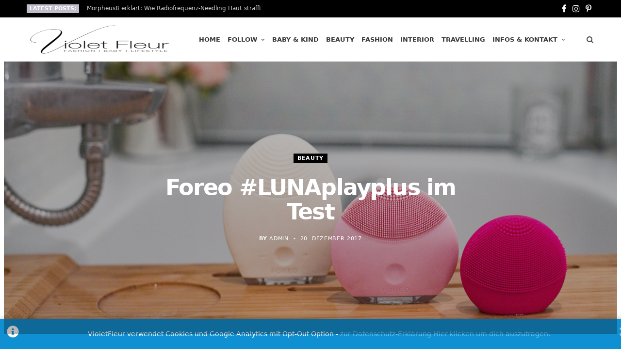

--- FILE ---
content_type: text/html; charset=UTF-8
request_url: https://www.violetfleur.com/beauty/foreo-lunaplayplus-im-test/
body_size: 16423
content:
<!DOCTYPE html>
<html lang="de">
<head>
<meta charset="UTF-8" />
<meta http-equiv="x-ua-compatible" content="ie=edge" />
<meta name="viewport" content="width=device-width, initial-scale=1" />
<link rel="pingback" href="https://www.violetfleur.com/xmlrpc.php" />
<link rel="profile" href="http://gmpg.org/xfn/11" />
<script type="text/javascript">
/* Google Analytics Opt-Out by WP-Buddy | https://wp-buddy.com/products/plugins/google-analytics-opt-out */
var gaoop_property = 'UA-35227408-1';
var gaoop_disable_strs = ['ga-disable-' + gaoop_property];
for (var index = 0; index < disableStrs.length; index++) {
if (document.cookie.indexOf(disableStrs[index] + '=true') > -1) {
window[disableStrs[index]] = true; // for Monster Insights
}
}
function gaoop_analytics_optout() {
for (var index = 0; index < disableStrs.length; index++) {
document.cookie = disableStrs[index] + '=true; expires=Thu, 31 Dec 2099 23:59:59 UTC; SameSite=Strict; path=/';
window[disableStrs[index]] = true; // for Monster Insights
}
alert('Vielen Dank. Wir haben ein Cookie gesetzt damit Google Analytics bei Deinem nächsten Besuch keine Daten mehr sammeln kann.');		}
</script>
<meta name='robots' content='index, follow, max-image-preview:large, max-snippet:-1, max-video-preview:-1' />
<style>img:is([sizes="auto" i], [sizes^="auto," i]) { contain-intrinsic-size: 3000px 1500px }</style>
<!-- Google Tag Manager by PYS -->
<script data-cfasync="false" data-pagespeed-no-defer>
window.dataLayerPYS = window.dataLayerPYS || [];
</script>
<!-- End Google Tag Manager by PYS -->
<!-- This site is optimized with the Yoast SEO plugin v24.3 - https://yoast.com/wordpress/plugins/seo/ -->
<title>Foreo #LUNAplayplus im Test &#8226;</title>
<meta name="description" content="Du wolltest immer schon wissen, ob an dem Hype um die Foreo Gesichtsbürsten was dran ist? Können die für ihr Geld auch was? Ich habe die Antwort für dich." />
<link rel="canonical" href="https://www.violetfleur.com/beauty/foreo-lunaplayplus-im-test/" />
<meta property="og:locale" content="de_DE" />
<meta property="og:type" content="article" />
<meta property="og:title" content="Foreo #LUNAplayplus im Test &#8226;" />
<meta property="og:description" content="Du wolltest immer schon wissen, ob an dem Hype um die Foreo Gesichtsbürsten was dran ist? Können die für ihr Geld auch was? Ich habe die Antwort für dich." />
<meta property="og:url" content="https://www.violetfleur.com/beauty/foreo-lunaplayplus-im-test/" />
<meta property="article:publisher" content="http://www.facebook.com/violetfleurblog" />
<meta property="article:author" content="https://www.facebook.com/Violetfleurblog" />
<meta property="article:published_time" content="2017-12-20T11:59:36+00:00" />
<meta property="article:modified_time" content="2018-02-23T09:46:46+00:00" />
<meta property="og:image" content="https://www.violetfleur.com/wp-content/uploads/1600-Nadja-Nemetz-NadjaNemetz-Violetfleur-Violet-Fleur-Blog-Wien-WienerBlog-Beauty-Fashion-Lifestyle-Modeblog-Beautyblog-Fotografin-Bloggerin-2-von-4-2.jpg" />
<meta property="og:image:width" content="1600" />
<meta property="og:image:height" content="1067" />
<meta property="og:image:type" content="image/jpeg" />
<meta name="author" content="admin" />
<meta name="twitter:label1" content="Verfasst von" />
<meta name="twitter:data1" content="admin" />
<meta name="twitter:label2" content="Geschätzte Lesezeit" />
<meta name="twitter:data2" content="2 Minuten" />
<script type="application/ld+json" class="yoast-schema-graph">{"@context":"https://schema.org","@graph":[{"@type":"WebPage","@id":"https://www.violetfleur.com/beauty/foreo-lunaplayplus-im-test/","url":"https://www.violetfleur.com/beauty/foreo-lunaplayplus-im-test/","name":"Foreo #LUNAplayplus im Test &#8226;","isPartOf":{"@id":"https://www.violetfleur.com/#website"},"primaryImageOfPage":{"@id":"https://www.violetfleur.com/beauty/foreo-lunaplayplus-im-test/#primaryimage"},"image":{"@id":"https://www.violetfleur.com/beauty/foreo-lunaplayplus-im-test/#primaryimage"},"thumbnailUrl":"https://www.violetfleur.com/wp-content/uploads/1600-Nadja-Nemetz-NadjaNemetz-Violetfleur-Violet-Fleur-Blog-Wien-WienerBlog-Beauty-Fashion-Lifestyle-Modeblog-Beautyblog-Fotografin-Bloggerin-2-von-4-2.jpg","datePublished":"2017-12-20T11:59:36+00:00","dateModified":"2018-02-23T09:46:46+00:00","author":{"@id":"https://www.violetfleur.com/#/schema/person/ba7b01c9a9fb855dcc7ebf3f54c961e5"},"description":"Du wolltest immer schon wissen, ob an dem Hype um die Foreo Gesichtsbürsten was dran ist? Können die für ihr Geld auch was? Ich habe die Antwort für dich.","breadcrumb":{"@id":"https://www.violetfleur.com/beauty/foreo-lunaplayplus-im-test/#breadcrumb"},"inLanguage":"de","potentialAction":[{"@type":"ReadAction","target":["https://www.violetfleur.com/beauty/foreo-lunaplayplus-im-test/"]}]},{"@type":"ImageObject","inLanguage":"de","@id":"https://www.violetfleur.com/beauty/foreo-lunaplayplus-im-test/#primaryimage","url":"https://www.violetfleur.com/wp-content/uploads/1600-Nadja-Nemetz-NadjaNemetz-Violetfleur-Violet-Fleur-Blog-Wien-WienerBlog-Beauty-Fashion-Lifestyle-Modeblog-Beautyblog-Fotografin-Bloggerin-2-von-4-2.jpg","contentUrl":"https://www.violetfleur.com/wp-content/uploads/1600-Nadja-Nemetz-NadjaNemetz-Violetfleur-Violet-Fleur-Blog-Wien-WienerBlog-Beauty-Fashion-Lifestyle-Modeblog-Beautyblog-Fotografin-Bloggerin-2-von-4-2.jpg","width":1600,"height":1067,"caption":"1600-Nadja-Nemetz-NadjaNemetz-Violetfleur-Violet-Fleur-Blog-Wien-WienerBlog-Beauty-Fashion-Lifestyle-Modeblog-Beautyblog-Fotografin-Bloggerin-foreo-luna-mini-lunamini-gesichtsbürste-1"},{"@type":"BreadcrumbList","@id":"https://www.violetfleur.com/beauty/foreo-lunaplayplus-im-test/#breadcrumb","itemListElement":[{"@type":"ListItem","position":1,"name":"Home","item":"https://www.violetfleur.com/"},{"@type":"ListItem","position":2,"name":"Foreo #LUNAplayplus im Test"}]},{"@type":"WebSite","@id":"https://www.violetfleur.com/#website","url":"https://www.violetfleur.com/","name":"","description":"VioletFleur - Ein Baby, Fashion &amp; Beauty Blog aus Wien","potentialAction":[{"@type":"SearchAction","target":{"@type":"EntryPoint","urlTemplate":"https://www.violetfleur.com/?s={search_term_string}"},"query-input":{"@type":"PropertyValueSpecification","valueRequired":true,"valueName":"search_term_string"}}],"inLanguage":"de"},{"@type":"Person","@id":"https://www.violetfleur.com/#/schema/person/ba7b01c9a9fb855dcc7ebf3f54c961e5","name":"admin","image":{"@type":"ImageObject","inLanguage":"de","@id":"https://www.violetfleur.com/#/schema/person/image/","url":"https://secure.gravatar.com/avatar/afeba15c184c815cd505859c496774e2?s=96&d=blank&r=g","contentUrl":"https://secure.gravatar.com/avatar/afeba15c184c815cd505859c496774e2?s=96&d=blank&r=g","caption":"admin"},"sameAs":["http://www.violetfleur.com","https://www.facebook.com/Violetfleurblog","https://instagram.com/violetfleur_com/","https://www.pinterest.com/violetfleur/","https://x.com/https://twitter.com/violetfleurblog","https://www.youtube.com/user/VIOLETFLEURCOM"],"url":"https://www.violetfleur.com/author/admin/"}]}</script>
<!-- / Yoast SEO plugin. -->
<link rel="alternate" type="application/rss+xml" title=" &raquo; Feed" href="https://www.violetfleur.com/feed/" />
<!-- This site uses the Google Analytics by ExactMetrics plugin v8.3.1 - Using Analytics tracking - https://www.exactmetrics.com/ -->
<script src="//www.googletagmanager.com/gtag/js?id=G-TF6VTYDW85"  data-cfasync="false" data-wpfc-render="false" type="text/javascript" async></script>
<script data-cfasync="false" data-wpfc-render="false" type="text/javascript">
var em_version = '8.3.1';
var em_track_user = true;
var em_no_track_reason = '';
var ExactMetricsDefaultLocations = {"page_location":"https:\/\/www.violetfleur.com\/beauty\/foreo-lunaplayplus-im-test\/"};
if ( typeof ExactMetricsPrivacyGuardFilter === 'function' ) {
var ExactMetricsLocations = (typeof ExactMetricsExcludeQuery === 'object') ? ExactMetricsPrivacyGuardFilter( ExactMetricsExcludeQuery ) : ExactMetricsPrivacyGuardFilter( ExactMetricsDefaultLocations );
} else {
var ExactMetricsLocations = (typeof ExactMetricsExcludeQuery === 'object') ? ExactMetricsExcludeQuery : ExactMetricsDefaultLocations;
}
var disableStrs = [
'ga-disable-G-TF6VTYDW85',
];
/* Function to detect opted out users */
function __gtagTrackerIsOptedOut() {
for (var index = 0; index < disableStrs.length; index++) {
if (document.cookie.indexOf(disableStrs[index] + '=true') > -1) {
return true;
}
}
return false;
}
/* Disable tracking if the opt-out cookie exists. */
if (__gtagTrackerIsOptedOut()) {
for (var index = 0; index < disableStrs.length; index++) {
window[disableStrs[index]] = true;
}
}
/* Opt-out function */
function __gtagTrackerOptout() {
for (var index = 0; index < disableStrs.length; index++) {
document.cookie = disableStrs[index] + '=true; expires=Thu, 31 Dec 2099 23:59:59 UTC; path=/';
window[disableStrs[index]] = true;
}
}
if ('undefined' === typeof gaOptout) {
function gaOptout() {
__gtagTrackerOptout();
}
}
window.dataLayerPYS = window.dataLayerPYS || [];
window.ExactMetricsDualTracker = {
helpers: {},
trackers: {},
};
if (em_track_user) {
function __gtagDataLayer() {
dataLayer.push(arguments);
}
function __gtagTracker(type, name, parameters) {
if (!parameters) {
parameters = {};
}
if (parameters.send_to) {
__gtagDataLayer.apply(null, arguments);
return;
}
if (type === 'event') {
parameters.send_to = exactmetrics_frontend.v4_id;
var hookName = name;
if (typeof parameters['event_category'] !== 'undefined') {
hookName = parameters['event_category'] + ':' + name;
}
if (typeof ExactMetricsDualTracker.trackers[hookName] !== 'undefined') {
ExactMetricsDualTracker.trackers[hookName](parameters);
} else {
__gtagDataLayer('event', name, parameters);
}
} else {
__gtagDataLayer.apply(null, arguments);
}
}
__gtagTracker('js', new Date());
__gtagTracker('set', {
'developer_id.dNDMyYj': true,
});
if ( ExactMetricsLocations.page_location ) {
__gtagTracker('set', ExactMetricsLocations);
}
__gtagTracker('config', 'G-TF6VTYDW85', {"forceSSL":"true","anonymize_ip":"true"} );
window.gtag = __gtagTracker;										(function () {
/* https://developers.google.com/analytics/devguides/collection/analyticsjs/ */
/* ga and __gaTracker compatibility shim. */
var noopfn = function () {
return null;
};
var newtracker = function () {
return new Tracker();
};
var Tracker = function () {
return null;
};
var p = Tracker.prototype;
p.get = noopfn;
p.set = noopfn;
p.send = function () {
var args = Array.prototype.slice.call(arguments);
args.unshift('send');
__gaTracker.apply(null, args);
};
var __gaTracker = function () {
var len = arguments.length;
if (len === 0) {
return;
}
var f = arguments[len - 1];
if (typeof f !== 'object' || f === null || typeof f.hitCallback !== 'function') {
if ('send' === arguments[0]) {
var hitConverted, hitObject = false, action;
if ('event' === arguments[1]) {
if ('undefined' !== typeof arguments[3]) {
hitObject = {
'eventAction': arguments[3],
'eventCategory': arguments[2],
'eventLabel': arguments[4],
'value': arguments[5] ? arguments[5] : 1,
}
}
}
if ('pageview' === arguments[1]) {
if ('undefined' !== typeof arguments[2]) {
hitObject = {
'eventAction': 'page_view',
'page_path': arguments[2],
}
}
}
if (typeof arguments[2] === 'object') {
hitObject = arguments[2];
}
if (typeof arguments[5] === 'object') {
Object.assign(hitObject, arguments[5]);
}
if ('undefined' !== typeof arguments[1].hitType) {
hitObject = arguments[1];
if ('pageview' === hitObject.hitType) {
hitObject.eventAction = 'page_view';
}
}
if (hitObject) {
action = 'timing' === arguments[1].hitType ? 'timing_complete' : hitObject.eventAction;
hitConverted = mapArgs(hitObject);
__gtagTracker('event', action, hitConverted);
}
}
return;
}
function mapArgs(args) {
var arg, hit = {};
var gaMap = {
'eventCategory': 'event_category',
'eventAction': 'event_action',
'eventLabel': 'event_label',
'eventValue': 'event_value',
'nonInteraction': 'non_interaction',
'timingCategory': 'event_category',
'timingVar': 'name',
'timingValue': 'value',
'timingLabel': 'event_label',
'page': 'page_path',
'location': 'page_location',
'title': 'page_title',
'referrer' : 'page_referrer',
};
for (arg in args) {
if (!(!args.hasOwnProperty(arg) || !gaMap.hasOwnProperty(arg))) {
hit[gaMap[arg]] = args[arg];
} else {
hit[arg] = args[arg];
}
}
return hit;
}
try {
f.hitCallback();
} catch (ex) {
}
};
__gaTracker.create = newtracker;
__gaTracker.getByName = newtracker;
__gaTracker.getAll = function () {
return [];
};
__gaTracker.remove = noopfn;
__gaTracker.loaded = true;
window['__gaTracker'] = __gaTracker;
})();
} else {
console.log("");
(function () {
function __gtagTracker() {
return null;
}
window['__gtagTracker'] = __gtagTracker;
window['gtag'] = __gtagTracker;
})();
}
</script>
<!-- / Google Analytics by ExactMetrics -->
<!-- <link rel='stylesheet' id='wp-block-library-css' href='https://www.violetfleur.com/wp-includes/css/dist/block-library/style.min.css?ver=6.7.1' type='text/css' media='all' /> -->
<!-- <link rel='stylesheet' id='swiper-css-css' href='https://www.violetfleur.com/wp-content/plugins/instagram-widget-by-wpzoom/dist/styles/library/swiper.css?ver=7.4.1' type='text/css' media='all' /> -->
<!-- <link rel='stylesheet' id='dashicons-css' href='https://www.violetfleur.com/wp-includes/css/dashicons.min.css?ver=6.7.1' type='text/css' media='all' /> -->
<!-- <link rel='stylesheet' id='magnific-popup-css' href='https://www.violetfleur.com/wp-content/plugins/instagram-widget-by-wpzoom/dist/styles/library/magnific-popup.css?ver=2.2.2' type='text/css' media='all' /> -->
<!-- <link rel='stylesheet' id='wpz-insta_block-frontend-style-css' href='https://www.violetfleur.com/wp-content/plugins/instagram-widget-by-wpzoom/dist/styles/frontend/index.css?ver=a4e21646521a58bf18c9781ae1cc430e' type='text/css' media='all' /> -->
<link rel="stylesheet" type="text/css" href="//www.violetfleur.com/wp-content/cache/wpfc-minified/13emrd8y/e4yvc.css" media="all"/>
<style id='classic-theme-styles-inline-css' type='text/css'>
/*! This file is auto-generated */
.wp-block-button__link{color:#fff;background-color:#32373c;border-radius:9999px;box-shadow:none;text-decoration:none;padding:calc(.667em + 2px) calc(1.333em + 2px);font-size:1.125em}.wp-block-file__button{background:#32373c;color:#fff;text-decoration:none}
</style>
<style id='global-styles-inline-css' type='text/css'>
:root{--wp--preset--aspect-ratio--square: 1;--wp--preset--aspect-ratio--4-3: 4/3;--wp--preset--aspect-ratio--3-4: 3/4;--wp--preset--aspect-ratio--3-2: 3/2;--wp--preset--aspect-ratio--2-3: 2/3;--wp--preset--aspect-ratio--16-9: 16/9;--wp--preset--aspect-ratio--9-16: 9/16;--wp--preset--color--black: #000000;--wp--preset--color--cyan-bluish-gray: #abb8c3;--wp--preset--color--white: #ffffff;--wp--preset--color--pale-pink: #f78da7;--wp--preset--color--vivid-red: #cf2e2e;--wp--preset--color--luminous-vivid-orange: #ff6900;--wp--preset--color--luminous-vivid-amber: #fcb900;--wp--preset--color--light-green-cyan: #7bdcb5;--wp--preset--color--vivid-green-cyan: #00d084;--wp--preset--color--pale-cyan-blue: #8ed1fc;--wp--preset--color--vivid-cyan-blue: #0693e3;--wp--preset--color--vivid-purple: #9b51e0;--wp--preset--gradient--vivid-cyan-blue-to-vivid-purple: linear-gradient(135deg,rgba(6,147,227,1) 0%,rgb(155,81,224) 100%);--wp--preset--gradient--light-green-cyan-to-vivid-green-cyan: linear-gradient(135deg,rgb(122,220,180) 0%,rgb(0,208,130) 100%);--wp--preset--gradient--luminous-vivid-amber-to-luminous-vivid-orange: linear-gradient(135deg,rgba(252,185,0,1) 0%,rgba(255,105,0,1) 100%);--wp--preset--gradient--luminous-vivid-orange-to-vivid-red: linear-gradient(135deg,rgba(255,105,0,1) 0%,rgb(207,46,46) 100%);--wp--preset--gradient--very-light-gray-to-cyan-bluish-gray: linear-gradient(135deg,rgb(238,238,238) 0%,rgb(169,184,195) 100%);--wp--preset--gradient--cool-to-warm-spectrum: linear-gradient(135deg,rgb(74,234,220) 0%,rgb(151,120,209) 20%,rgb(207,42,186) 40%,rgb(238,44,130) 60%,rgb(251,105,98) 80%,rgb(254,248,76) 100%);--wp--preset--gradient--blush-light-purple: linear-gradient(135deg,rgb(255,206,236) 0%,rgb(152,150,240) 100%);--wp--preset--gradient--blush-bordeaux: linear-gradient(135deg,rgb(254,205,165) 0%,rgb(254,45,45) 50%,rgb(107,0,62) 100%);--wp--preset--gradient--luminous-dusk: linear-gradient(135deg,rgb(255,203,112) 0%,rgb(199,81,192) 50%,rgb(65,88,208) 100%);--wp--preset--gradient--pale-ocean: linear-gradient(135deg,rgb(255,245,203) 0%,rgb(182,227,212) 50%,rgb(51,167,181) 100%);--wp--preset--gradient--electric-grass: linear-gradient(135deg,rgb(202,248,128) 0%,rgb(113,206,126) 100%);--wp--preset--gradient--midnight: linear-gradient(135deg,rgb(2,3,129) 0%,rgb(40,116,252) 100%);--wp--preset--font-size--small: 13px;--wp--preset--font-size--medium: 20px;--wp--preset--font-size--large: 36px;--wp--preset--font-size--x-large: 42px;--wp--preset--spacing--20: 0.44rem;--wp--preset--spacing--30: 0.67rem;--wp--preset--spacing--40: 1rem;--wp--preset--spacing--50: 1.5rem;--wp--preset--spacing--60: 2.25rem;--wp--preset--spacing--70: 3.38rem;--wp--preset--spacing--80: 5.06rem;--wp--preset--shadow--natural: 6px 6px 9px rgba(0, 0, 0, 0.2);--wp--preset--shadow--deep: 12px 12px 50px rgba(0, 0, 0, 0.4);--wp--preset--shadow--sharp: 6px 6px 0px rgba(0, 0, 0, 0.2);--wp--preset--shadow--outlined: 6px 6px 0px -3px rgba(255, 255, 255, 1), 6px 6px rgba(0, 0, 0, 1);--wp--preset--shadow--crisp: 6px 6px 0px rgba(0, 0, 0, 1);}:where(.is-layout-flex){gap: 0.5em;}:where(.is-layout-grid){gap: 0.5em;}body .is-layout-flex{display: flex;}.is-layout-flex{flex-wrap: wrap;align-items: center;}.is-layout-flex > :is(*, div){margin: 0;}body .is-layout-grid{display: grid;}.is-layout-grid > :is(*, div){margin: 0;}:where(.wp-block-columns.is-layout-flex){gap: 2em;}:where(.wp-block-columns.is-layout-grid){gap: 2em;}:where(.wp-block-post-template.is-layout-flex){gap: 1.25em;}:where(.wp-block-post-template.is-layout-grid){gap: 1.25em;}.has-black-color{color: var(--wp--preset--color--black) !important;}.has-cyan-bluish-gray-color{color: var(--wp--preset--color--cyan-bluish-gray) !important;}.has-white-color{color: var(--wp--preset--color--white) !important;}.has-pale-pink-color{color: var(--wp--preset--color--pale-pink) !important;}.has-vivid-red-color{color: var(--wp--preset--color--vivid-red) !important;}.has-luminous-vivid-orange-color{color: var(--wp--preset--color--luminous-vivid-orange) !important;}.has-luminous-vivid-amber-color{color: var(--wp--preset--color--luminous-vivid-amber) !important;}.has-light-green-cyan-color{color: var(--wp--preset--color--light-green-cyan) !important;}.has-vivid-green-cyan-color{color: var(--wp--preset--color--vivid-green-cyan) !important;}.has-pale-cyan-blue-color{color: var(--wp--preset--color--pale-cyan-blue) !important;}.has-vivid-cyan-blue-color{color: var(--wp--preset--color--vivid-cyan-blue) !important;}.has-vivid-purple-color{color: var(--wp--preset--color--vivid-purple) !important;}.has-black-background-color{background-color: var(--wp--preset--color--black) !important;}.has-cyan-bluish-gray-background-color{background-color: var(--wp--preset--color--cyan-bluish-gray) !important;}.has-white-background-color{background-color: var(--wp--preset--color--white) !important;}.has-pale-pink-background-color{background-color: var(--wp--preset--color--pale-pink) !important;}.has-vivid-red-background-color{background-color: var(--wp--preset--color--vivid-red) !important;}.has-luminous-vivid-orange-background-color{background-color: var(--wp--preset--color--luminous-vivid-orange) !important;}.has-luminous-vivid-amber-background-color{background-color: var(--wp--preset--color--luminous-vivid-amber) !important;}.has-light-green-cyan-background-color{background-color: var(--wp--preset--color--light-green-cyan) !important;}.has-vivid-green-cyan-background-color{background-color: var(--wp--preset--color--vivid-green-cyan) !important;}.has-pale-cyan-blue-background-color{background-color: var(--wp--preset--color--pale-cyan-blue) !important;}.has-vivid-cyan-blue-background-color{background-color: var(--wp--preset--color--vivid-cyan-blue) !important;}.has-vivid-purple-background-color{background-color: var(--wp--preset--color--vivid-purple) !important;}.has-black-border-color{border-color: var(--wp--preset--color--black) !important;}.has-cyan-bluish-gray-border-color{border-color: var(--wp--preset--color--cyan-bluish-gray) !important;}.has-white-border-color{border-color: var(--wp--preset--color--white) !important;}.has-pale-pink-border-color{border-color: var(--wp--preset--color--pale-pink) !important;}.has-vivid-red-border-color{border-color: var(--wp--preset--color--vivid-red) !important;}.has-luminous-vivid-orange-border-color{border-color: var(--wp--preset--color--luminous-vivid-orange) !important;}.has-luminous-vivid-amber-border-color{border-color: var(--wp--preset--color--luminous-vivid-amber) !important;}.has-light-green-cyan-border-color{border-color: var(--wp--preset--color--light-green-cyan) !important;}.has-vivid-green-cyan-border-color{border-color: var(--wp--preset--color--vivid-green-cyan) !important;}.has-pale-cyan-blue-border-color{border-color: var(--wp--preset--color--pale-cyan-blue) !important;}.has-vivid-cyan-blue-border-color{border-color: var(--wp--preset--color--vivid-cyan-blue) !important;}.has-vivid-purple-border-color{border-color: var(--wp--preset--color--vivid-purple) !important;}.has-vivid-cyan-blue-to-vivid-purple-gradient-background{background: var(--wp--preset--gradient--vivid-cyan-blue-to-vivid-purple) !important;}.has-light-green-cyan-to-vivid-green-cyan-gradient-background{background: var(--wp--preset--gradient--light-green-cyan-to-vivid-green-cyan) !important;}.has-luminous-vivid-amber-to-luminous-vivid-orange-gradient-background{background: var(--wp--preset--gradient--luminous-vivid-amber-to-luminous-vivid-orange) !important;}.has-luminous-vivid-orange-to-vivid-red-gradient-background{background: var(--wp--preset--gradient--luminous-vivid-orange-to-vivid-red) !important;}.has-very-light-gray-to-cyan-bluish-gray-gradient-background{background: var(--wp--preset--gradient--very-light-gray-to-cyan-bluish-gray) !important;}.has-cool-to-warm-spectrum-gradient-background{background: var(--wp--preset--gradient--cool-to-warm-spectrum) !important;}.has-blush-light-purple-gradient-background{background: var(--wp--preset--gradient--blush-light-purple) !important;}.has-blush-bordeaux-gradient-background{background: var(--wp--preset--gradient--blush-bordeaux) !important;}.has-luminous-dusk-gradient-background{background: var(--wp--preset--gradient--luminous-dusk) !important;}.has-pale-ocean-gradient-background{background: var(--wp--preset--gradient--pale-ocean) !important;}.has-electric-grass-gradient-background{background: var(--wp--preset--gradient--electric-grass) !important;}.has-midnight-gradient-background{background: var(--wp--preset--gradient--midnight) !important;}.has-small-font-size{font-size: var(--wp--preset--font-size--small) !important;}.has-medium-font-size{font-size: var(--wp--preset--font-size--medium) !important;}.has-large-font-size{font-size: var(--wp--preset--font-size--large) !important;}.has-x-large-font-size{font-size: var(--wp--preset--font-size--x-large) !important;}
:where(.wp-block-post-template.is-layout-flex){gap: 1.25em;}:where(.wp-block-post-template.is-layout-grid){gap: 1.25em;}
:where(.wp-block-columns.is-layout-flex){gap: 2em;}:where(.wp-block-columns.is-layout-grid){gap: 2em;}
:root :where(.wp-block-pullquote){font-size: 1.5em;line-height: 1.6;}
</style>
<!-- <link rel='stylesheet' id='contact-form-7-css' href='https://www.violetfleur.com/wp-content/plugins/contact-form-7/includes/css/styles.css?ver=5.9.3' type='text/css' media='all' /> -->
<!-- <link rel='stylesheet' id='cheerup-fonts-css' href='//www.violetfleur.com/wp-content/uploads/omgf/cheerup-fonts/cheerup-fonts.css?ver=1662103844' type='text/css' media='all' /> -->
<!-- <link rel='stylesheet' id='cheerup-core-css' href='https://www.violetfleur.com/wp-content/themes/cheerup/style.css?ver=8.0.1' type='text/css' media='all' /> -->
<!-- <link rel='stylesheet' id='cheerup-icons-css' href='https://www.violetfleur.com/wp-content/themes/cheerup/css/icons/icons.css?ver=8.0.1' type='text/css' media='all' /> -->
<!-- <link rel='stylesheet' id='cheerup-lightbox-css' href='https://www.violetfleur.com/wp-content/themes/cheerup/css/lightbox.css?ver=8.0.1' type='text/css' media='all' /> -->
<!-- <link rel='stylesheet' id='cheerup-skin-css' href='https://www.violetfleur.com/wp-content/themes/cheerup/css/skin-bold.css?ver=8.0.1' type='text/css' media='all' /> -->
<link rel="stylesheet" type="text/css" href="//www.violetfleur.com/wp-content/cache/wpfc-minified/m07279cp/e4yvc.css" media="all"/>
<style id='cheerup-skin-inline-css' type='text/css'>
:root { --main-color: #c1bdc9;
--main-color-rgb: 193,189,201;
--text-font: "Open Sans", system-ui, -apple-system, "Segoe UI", Arial, sans-serif;
--body-font: "Open Sans", system-ui, -apple-system, "Segoe UI", Arial, sans-serif;
--ui-font: "Open Sans", system-ui, -apple-system, "Segoe UI", Arial, sans-serif;
--title-font: "Open Sans", system-ui, -apple-system, "Segoe UI", Arial, sans-serif;
--h-font: "Open Sans", system-ui, -apple-system, "Segoe UI", Arial, sans-serif;
--alt-font: "Open Sans", system-ui, -apple-system, "Segoe UI", Arial, sans-serif;
--alt-font2: "Open Sans", system-ui, -apple-system, "Segoe UI", Arial, sans-serif;
--grid-post-title: 23px; }
.sidebar .widget-title .title { font-family: "Open Sans", system-ui, -apple-system, "Segoe UI", Arial, sans-serif; font-size: 12px; font-weight: 600; }
.main-head .social-icons a { font-size: 17px; }
.navigation.inline { --nav-items-space: 5px; }
.entry-content { font-family: "Source Sans Pro", system-ui, -apple-system, "Segoe UI", Arial, sans-serif; font-weight: 400; }
.post-excerpt { font-family: "Source Sans Pro", system-ui, -apple-system, "Segoe UI", Arial, sans-serif; font-weight: 400; }
.grid-post, .grid-post .post-excerpt { text-align: left; }
.common-slider .post-title, .common-slider .heading { font-family: "Open Sans", system-ui, -apple-system, "Segoe UI", Arial, sans-serif; font-weight: 200; font-style: normal; text-transform: initial; }
.trendy-slider .overlay { background-color: #8e8e8e; }
.fashion-slider .overlay { background: rgba(0,0,0,0.28); }
.feat-grid .item .post-title { font-family: "Open Sans", system-ui, -apple-system, "Segoe UI", Arial, sans-serif; font-weight: 200; font-style: normal; text-transform: initial; }
.feat-grid-a { --grid-gap: 5px; --main-ratio: 5; }
.feat-grid-e { --grid-gap: 1px; }
.feat-grid-g { --grid-gap: 10px; --main-ratio: 0.75; }
@media (min-width: 768px) and (max-width: 940px) { .common-slider .post-title, .common-slider .heading { line-height: 1.05; } }
</style>
<!-- <link rel='stylesheet' id='cheerup-font-raleway-css' href='https://www.violetfleur.com/wp-content/themes/cheerup/css/fonts/raleway.css?ver=8.0.1' type='text/css' media='all' /> -->
<!-- <link rel='stylesheet' id='wp-my-instagram-css' href='https://www.violetfleur.com/wp-content/plugins/wp-my-instagram/css/style.css?ver=1.0' type='text/css' media='all' /> -->
<!-- <link rel='stylesheet' id='cheerup-gfonts-custom-css' href='//www.violetfleur.com/wp-content/uploads/omgf/cheerup-gfonts-custom/cheerup-gfonts-custom.css?ver=1662103844' type='text/css' media='all' /> -->
<link rel="stylesheet" type="text/css" href="//www.violetfleur.com/wp-content/cache/wpfc-minified/2csjzula/e4yvc.css" media="all"/>
<script type="text/javascript" id="cheerup-lazy-inline-js-after">
/* <![CDATA[ */
/**
* @copyright ThemeSphere
* @preserve
*/
var BunyadLazy={};BunyadLazy.load=function(){function a(e,n){var t={};e.dataset.bgset&&e.dataset.sizes?(t.sizes=e.dataset.sizes,t.srcset=e.dataset.bgset):t.src=e.dataset.bgsrc,function(t){var a=t.dataset.ratio;if(0<a){const e=t.parentElement;if(e.classList.contains("media-ratio")){const n=e.style;n.getPropertyValue("--a-ratio")||(n.paddingBottom=100/a+"%")}}}(e);var a,o=document.createElement("img");for(a in o.onload=function(){var t="url('"+(o.currentSrc||o.src)+"')",a=e.style;a.backgroundImage!==t&&requestAnimationFrame(()=>{a.backgroundImage=t,n&&n()}),o.onload=null,o.onerror=null,o=null},o.onerror=o.onload,t)o.setAttribute(a,t[a]);o&&o.complete&&0<o.naturalWidth&&o.onload&&o.onload()}function e(t){t.dataset.loaded||a(t,()=>{document.dispatchEvent(new Event("lazyloaded")),t.dataset.loaded=1})}function n(t){"complete"===document.readyState?t():window.addEventListener("load",t)}return{initEarly:function(){var t,a=()=>{document.querySelectorAll(".img.bg-cover:not(.lazyload)").forEach(e)};"complete"!==document.readyState?(t=setInterval(a,150),n(()=>{a(),clearInterval(t)})):a()},callOnLoad:n,initBgImages:function(t){t&&n(()=>{document.querySelectorAll(".img.bg-cover").forEach(e)})},bgLoad:a}}(),BunyadLazy.load.initEarly();
/* ]]> */
</script>
<script src='//www.violetfleur.com/wp-content/cache/wpfc-minified/8uz48s77/e4yvc.js' type="text/javascript"></script>
<!-- <script type="text/javascript" src="https://www.violetfleur.com/wp-content/plugins/google-analytics-dashboard-for-wp/assets/js/frontend-gtag.min.js?ver=8.3.1" id="exactmetrics-frontend-script-js" async="async" data-wp-strategy="async"></script> -->
<script data-cfasync="false" data-wpfc-render="false" type="text/javascript" id='exactmetrics-frontend-script-js-extra'>/* <![CDATA[ */
var exactmetrics_frontend = {"js_events_tracking":"true","download_extensions":"zip,mp3,mpeg,pdf,docx,pptx,xlsx,rar","inbound_paths":"[{\"path\":\"\\\/go\\\/\",\"label\":\"affiliate\"},{\"path\":\"\\\/recommend\\\/\",\"label\":\"affiliate\"}]","home_url":"https:\/\/www.violetfleur.com","hash_tracking":"false","v4_id":"G-TF6VTYDW85"};/* ]]> */
</script>
<script src='//www.violetfleur.com/wp-content/cache/wpfc-minified/f1s5o8cd/e4yvc.js' type="text/javascript"></script>
<!-- <script type="text/javascript" src="https://www.violetfleur.com/wp-includes/js/jquery/jquery.min.js?ver=3.7.1" id="jquery-core-js"></script> -->
<!-- <script type="text/javascript" src="https://www.violetfleur.com/wp-includes/js/jquery/jquery-migrate.min.js?ver=3.4.1" id="jquery-migrate-js"></script> -->
<!-- <script type="text/javascript" src="https://www.violetfleur.com/wp-includes/js/underscore.min.js?ver=1.13.7" id="underscore-js"></script> -->
<script type="text/javascript" id="wp-util-js-extra">
/* <![CDATA[ */
var _wpUtilSettings = {"ajax":{"url":"\/wp-admin\/admin-ajax.php"}};
/* ]]> */
</script>
<script src='//www.violetfleur.com/wp-content/cache/wpfc-minified/kxi1jef7/2830y.js' type="text/javascript"></script>
<!-- <script type="text/javascript" src="https://www.violetfleur.com/wp-includes/js/wp-util.min.js?ver=6.7.1" id="wp-util-js"></script> -->
<!-- <script type="text/javascript" src="https://www.violetfleur.com/wp-content/plugins/instagram-widget-by-wpzoom/dist/scripts/library/magnific-popup.js?ver=1738083510" id="magnific-popup-js"></script> -->
<!-- <script type="text/javascript" src="https://www.violetfleur.com/wp-content/plugins/instagram-widget-by-wpzoom/dist/scripts/library/swiper.js?ver=7.4.1" id="swiper-js-js"></script> -->
<!-- <script type="text/javascript" src="https://www.violetfleur.com/wp-content/plugins/instagram-widget-by-wpzoom/dist/scripts/frontend/block.js?ver=9a3affef738588dbf17ec0443c4b21e9" id="wpz-insta_block-frontend-script-js"></script> -->
<!-- <script type="text/javascript" src="https://www.violetfleur.com/wp-content/plugins/wp-retina-2x/app/picturefill.min.js?ver=1738083453" id="wr2x-picturefill-js-js"></script> -->
<link rel="https://api.w.org/" href="https://www.violetfleur.com/wp-json/" /><link rel="alternate" title="JSON" type="application/json" href="https://www.violetfleur.com/wp-json/wp/v2/posts/7219" /><link rel="EditURI" type="application/rsd+xml" title="RSD" href="https://www.violetfleur.com/xmlrpc.php?rsd" />
<meta name="generator" content="WordPress 6.7.1" />
<link rel='shortlink' href='https://www.violetfleur.com/?p=7219' />
<link rel="alternate" title="oEmbed (JSON)" type="application/json+oembed" href="https://www.violetfleur.com/wp-json/oembed/1.0/embed?url=https%3A%2F%2Fwww.violetfleur.com%2Fbeauty%2Fforeo-lunaplayplus-im-test%2F" />
<link rel="alternate" title="oEmbed (XML)" type="text/xml+oembed" href="https://www.violetfleur.com/wp-json/oembed/1.0/embed?url=https%3A%2F%2Fwww.violetfleur.com%2Fbeauty%2Fforeo-lunaplayplus-im-test%2F&#038;format=xml" />
<style type="text/css">/** Google Analytics Opt Out Custom CSS **/.gaoop {color: #ffffff; line-height: 2; position: fixed; bottom: 0; left: 0; width: 100%; -webkit-box-shadow: 0 4px 15px rgba(0, 0, 0, 0.4); -moz-box-shadow: 0 4px 15px rgba(0, 0, 0, 0.4); box-shadow: 0 4px 15px rgba(0, 0, 0, 0.4); background-color: #0E90D2; padding: 1rem; margin: 0; display: flex; align-items: center; justify-content: space-between; } .gaoop-hidden {display: none; } .gaoop-checkbox:checked + .gaoop {width: auto; right: 0; left: auto; opacity: 0.5; ms-filter: "progid:DXImageTransform.Microsoft.Alpha(Opacity=50)"; filter: alpha(opacity=50); -moz-opacity: 0.5; -khtml-opacity: 0.5; } .gaoop-checkbox:checked + .gaoop .gaoop-close-icon {display: none; } .gaoop-checkbox:checked + .gaoop .gaoop-opt-out-content {display: none; } input.gaoop-checkbox {display: none; } .gaoop a {color: #67C2F0; text-decoration: none; } .gaoop a:hover {color: #ffffff; text-decoration: underline; } .gaoop-info-icon {margin: 0; padding: 0; cursor: pointer; } .gaoop svg {position: relative; margin: 0; padding: 0; width: auto; height: 25px; } .gaoop-close-icon {cursor: pointer; position: relative; opacity: 0.5; ms-filter: "progid:DXImageTransform.Microsoft.Alpha(Opacity=50)"; filter: alpha(opacity=50); -moz-opacity: 0.5; -khtml-opacity: 0.5; margin: 0; padding: 0; text-align: center; vertical-align: top; display: inline-block; } .gaoop-close-icon:hover {z-index: 1; opacity: 1; ms-filter: "progid:DXImageTransform.Microsoft.Alpha(Opacity=100)"; filter: alpha(opacity=100); -moz-opacity: 1; -khtml-opacity: 1; } .gaoop_closed .gaoop-opt-out-link, .gaoop_closed .gaoop-close-icon {display: none; } .gaoop_closed:hover {opacity: 1; ms-filter: "progid:DXImageTransform.Microsoft.Alpha(Opacity=100)"; filter: alpha(opacity=100); -moz-opacity: 1; -khtml-opacity: 1; } .gaoop_closed .gaoop-opt-out-content {display: none; } .gaoop_closed .gaoop-info-icon {width: 100%; } .gaoop-opt-out-content {display: inline-block; vertical-align: top; } </style><meta name="referrer" content="no-referrer"><script>var Sphere_Plugin = {"ajaxurl":"https:\/\/www.violetfleur.com\/wp-admin\/admin-ajax.php"};</script><link rel="icon" href="https://www.violetfleur.com/wp-content/uploads/cropped-VioletFleur_Logo_neu-32x32.png" sizes="32x32" />
<link rel="icon" href="https://www.violetfleur.com/wp-content/uploads/cropped-VioletFleur_Logo_neu-192x192.png" sizes="192x192" />
<link rel="apple-touch-icon" href="https://www.violetfleur.com/wp-content/uploads/cropped-VioletFleur_Logo_neu-180x180.png" />
<meta name="msapplication-TileImage" content="https://www.violetfleur.com/wp-content/uploads/cropped-VioletFleur_Logo_neu-270x270.png" />
<noscript><style> .wpb_animate_when_almost_visible { opacity: 1; }</style></noscript>
</head>
<body class="post-template-default single single-post postid-7219 single-format-standard no-sidebar layout-creative skin-bold has-lb has-lb-s wpb-js-composer js-comp-ver-6.9.0 vc_responsive">
<div class="main-wrap">
<header id="main-head" class="main-head head-nav-below compact has-search-overlay">
<div class="top-bar dark top-bar-b cf">
<div class="top-bar-content ts-contain" data-sticky-bar="">
<div class="wrap cf">
<span class="mobile-nav"><i class="tsi tsi-bars"></i></span>
<div class="posts-ticker">
<span class="heading">Latest Posts:</span>
<ul>
<li><a href="https://www.violetfleur.com/beauty/morpheus8-erklaert-wie-radiofrequenz-needling-haut-strafft/" title="Morpheus8 erklärt: Wie Radiofrequenz-Needling Haut strafft">Morpheus8 erklärt: Wie Radiofrequenz-Needling Haut strafft</a></li>
<li><a href="https://www.violetfleur.com/beauty/currentbody-skin-rf-radiofrequenz-geraet/" title="CurrentBody Skin RF Radiofrequenz Gerät">CurrentBody Skin RF Radiofrequenz Gerät</a></li>
<li><a href="https://www.violetfleur.com/beauty/currentbody-skin-led-lichttherapie-maske-die-review/" title="CurrentBody Skin LED Lichttherapie Maske &#8211; Die Review">CurrentBody Skin LED Lichttherapie Maske &#8211; Die Review</a></li>
<li><a href="https://www.violetfleur.com/baby-kind/gesunder-ruecken-von-anfang-an-der-ergonomische-schulranzen-von-gmt-for-kids/" title="Gesunder Rücken von Anfang an: Der ergonomische Schulranzen von GMT for Kids">Gesunder Rücken von Anfang an: Der ergonomische Schulranzen von GMT for Kids</a></li>
<li><a href="https://www.violetfleur.com/fashion/3-tipps-fuer-mehr-selbstbewusstsein-mit-der-passenden-hose/" title="3 Tipps für mehr Selbstbewusstsein mit der passenden Hose">3 Tipps für mehr Selbstbewusstsein mit der passenden Hose</a></li>
<li><a href="https://www.violetfleur.com/beauty/hyaluronsaeure-gegen-augenringe-die-fakten/" title="Hyaluronsäure gegen Augenringe &#8211; die Fakten!">Hyaluronsäure gegen Augenringe &#8211; die Fakten!</a></li>
<li><a href="https://www.violetfleur.com/beauty/gesichtsverjuengung-dem-hyaluronfiller-profhilo/" title="Gesichtsverjüngung dem Hyaluronfiller Profhilo">Gesichtsverjüngung dem Hyaluronfiller Profhilo</a></li>
<li><a href="https://www.violetfleur.com/baby-kind/top-6-gruende-fuer-erholsamen-schlaf-in-der-schwangerschaft/" title="Top 6 Gründe für erholsamen Schlaf in der Schwangerschaft">Top 6 Gründe für erholsamen Schlaf in der Schwangerschaft</a></li>
</ul>
</div>
<div class="actions">
<div class="search-action cf">
<a href="#" title="Search" class="search-link search-submit" aria-label="Search"><i class="tsi tsi-search"></i></a>
</div>
</div>
<ul class="social-icons cf">
<li><a href="https://www.facebook.com/Violetfleurblog/" class="tsi tsi-facebook" target="_blank"><span class="visuallyhidden">Facebook</span></a></li>
<li><a href="https://www.instagram.com/violetfleur_com/" class="tsi tsi-instagram" target="_blank"><span class="visuallyhidden">Instagram</span></a></li>
<li><a href="https://www.pinterest.com/violetfleur/" class="tsi tsi-pinterest-p" target="_blank"><span class="visuallyhidden">Pinterest</span></a></li>
</ul>
</div>			
</div>
</div>
<div class="inner inner-head ts-contain" data-sticky-bar="">	
<div class="wrap cf">
<div class="title">
<a href="https://www.violetfleur.com/" title="" rel="home">
<img class="mobile-logo" src="https://www.violetfleur.com/wp-content/uploads/logoneu_llll-e1713787796745.png" width="150" height="115" 
alt="" />
<img src="https://www.violetfleur.com/wp-content/uploads/logoneu_llll-e1713787796745.png" class="logo-image" alt srcset="https://www.violetfleur.com/wp-content/uploads/logoneu_llll-e1713787796745.png ,https://www.violetfleur.com/wp-content/uploads/logoneu_llll.png 2x" width="300" height="229" />
</a>
</div>				
<div class="navigation-wrap inline">
<nav class="navigation navigation-main inline light" data-sticky-bar="">
<div class="menu-home-menu-container"><ul id="menu-home-menu" class="menu"><li id="menu-item-5264" class="menu-item menu-item-type-custom menu-item-object-custom menu-item-home menu-item-5264"><a href="http://www.violetfleur.com">Home</a></li>
<li id="menu-item-3826" class="menu-item menu-item-type-custom menu-item-object-custom menu-item-home menu-item-has-children menu-item-3826"><a href="http://www.violetfleur.com">Follow</a>
<ul class="sub-menu">
<li id="menu-item-3828" class="menu-item menu-item-type-custom menu-item-object-custom menu-item-3828"><a href="http://instagram.com/violetfleur_com/">Instagram</a></li>
<li id="menu-item-9663" class="menu-item menu-item-type-custom menu-item-object-custom menu-item-9663"><a href="https://www.tiktok.com/@violetfleur?u_code=d595al6jgg878i&#038;preview_pb=0&#038;language=de&#038;timestamp=1585724202&#038;user_id%5B0%5D=6670847927117971461&#038;user_id%5B1%5D=6670847927117971461&#038;utm_campaign=client_share&#038;app=musically&#038;utm_medium=ios&#038;tt_from=more&#038;utm_source=more&#038;source=h5_m">TIK TOK</a></li>
<li id="menu-item-3827" class="menu-item menu-item-type-custom menu-item-object-custom menu-item-3827"><a href="https://www.facebook.com/Violetfleurblog">Facebook</a></li>
<li id="menu-item-3832" class="menu-item menu-item-type-custom menu-item-object-custom menu-item-3832"><a href="https://www.youtube.com/user/VIOLETFLEURCOM">YouTube</a></li>
<li id="menu-item-3830" class="menu-item menu-item-type-custom menu-item-object-custom menu-item-3830"><a href="http://www.pinterest.com/violetfleur/">Pinterest</a></li>
<li id="menu-item-3829" class="menu-item menu-item-type-custom menu-item-object-custom menu-item-3829"><a href="https://twitter.com/violetfleurblog">Twitter</a></li>
<li id="menu-item-3831" class="menu-item menu-item-type-custom menu-item-object-custom menu-item-3831"><a href="https://www.bloglovin.com/blogs/violetfleur-12816519">Bloglovin&#8216;</a></li>
</ul>
</li>
<li id="menu-item-11584" class="menu-item menu-item-type-taxonomy menu-item-object-category menu-cat-690 menu-item-11584"><a href="https://www.violetfleur.com/category/baby-kind/">Baby &amp; Kind</a></li>
<li id="menu-item-11581" class="menu-item menu-item-type-taxonomy menu-item-object-category current-post-ancestor current-menu-parent current-post-parent menu-cat-4 menu-item-11581"><a href="https://www.violetfleur.com/category/beauty/">Beauty</a></li>
<li id="menu-item-11582" class="menu-item menu-item-type-taxonomy menu-item-object-category menu-cat-3 menu-item-11582"><a href="https://www.violetfleur.com/category/fashion/">Fashion</a></li>
<li id="menu-item-11583" class="menu-item menu-item-type-taxonomy menu-item-object-category menu-cat-17 menu-item-11583"><a href="https://www.violetfleur.com/category/interior/">Interior</a></li>
<li id="menu-item-11585" class="menu-item menu-item-type-taxonomy menu-item-object-category menu-cat-20 menu-item-11585"><a href="https://www.violetfleur.com/category/travelling/">Travelling</a></li>
<li id="menu-item-11586" class="menu-item menu-item-type-custom menu-item-object-custom menu-item-home menu-item-has-children menu-item-11586"><a href="http://www.violetfleur.com">Infos &#038; Kontakt</a>
<ul class="sub-menu">
<li id="menu-item-11931" class="menu-item menu-item-type-post_type menu-item-object-page menu-item-11931"><a href="https://www.violetfleur.com/about-violetfleur-nadja-schwarzenau/">About</a></li>
<li id="menu-item-2474" class="menu-item menu-item-type-post_type menu-item-object-page menu-item-2474"><a href="https://www.violetfleur.com/kontakt-2/">Kontakt</a></li>
<li id="menu-item-6316" class="menu-item menu-item-type-custom menu-item-object-custom menu-item-6316"><a href="http://www.violetfleur.com/impressum/">Impressum</a></li>
<li id="menu-item-7607" class="menu-item menu-item-type-custom menu-item-object-custom menu-item-7607"><a rel="privacy-policy" href="https://www.violetfleur.com/datenschutzerklaerung-gemaess-dsgvo-von-violetfleur-blog/">DSGVO</a></li>
<li id="menu-item-5413" class="menu-item menu-item-type-post_type menu-item-object-page menu-item-5413"><a href="https://www.violetfleur.com/press-collaborations-kooperation-kooperationspartner/">Kooperationspartner</a></li>
</ul>
</li>
<li class="nav-icons">
<div>
<a href="#" title="Search" class="search-link"><i class="tsi tsi-search"></i></a>
<div class="search-box-overlay">
<form method="get" class="search-form" action="https://www.violetfleur.com/">
<span class="screen-reader-text">Search for:</span>
<button type="submit" class="search-submit"><i class="tsi tsi-search"></i></button>
<input type="search" class="search-field" name="s" placeholder="Type and press enter" value="" required />
</form>
</div>
</div>
</li>
</ul></div>				</nav>
</div>
</div>
</div>
</header> <!-- .main-head -->
<div class="single-creative css-parallax">
<div class="cf">
<div class="featured" data-parallax="1">
<a href="https://www.violetfleur.com/wp-content/uploads/1600-Nadja-Nemetz-NadjaNemetz-Violetfleur-Violet-Fleur-Blog-Wien-WienerBlog-Beauty-Fashion-Lifestyle-Modeblog-Beautyblog-Fotografin-Bloggerin-2-von-4-2.jpg" class="image-link"><img width="800" height="534" src="https://www.violetfleur.com/wp-content/uploads/1600-Nadja-Nemetz-NadjaNemetz-Violetfleur-Violet-Fleur-Blog-Wien-WienerBlog-Beauty-Fashion-Lifestyle-Modeblog-Beautyblog-Fotografin-Bloggerin-2-von-4-2-800x534.jpg" class="attachment-large size-large wp-post-image" alt="1600-Nadja-Nemetz-NadjaNemetz-Violetfleur-Violet-Fleur-Blog-Wien-WienerBlog-Beauty-Fashion-Lifestyle-Modeblog-Beautyblog-Fotografin-Bloggerin-foreo-luna-mini-lunamini-gesichtsbürste-1" sizes="(max-width: 1920px) 100vw, 1920px" title="Foreo #LUNAplayplus im Test" decoding="async" fetchpriority="high" srcset="https://www.violetfleur.com/wp-content/uploads/1600-Nadja-Nemetz-NadjaNemetz-Violetfleur-Violet-Fleur-Blog-Wien-WienerBlog-Beauty-Fashion-Lifestyle-Modeblog-Beautyblog-Fotografin-Bloggerin-2-von-4-2-800x534.jpg 800w, https://www.violetfleur.com/wp-content/uploads/1600-Nadja-Nemetz-NadjaNemetz-Violetfleur-Violet-Fleur-Blog-Wien-WienerBlog-Beauty-Fashion-Lifestyle-Modeblog-Beautyblog-Fotografin-Bloggerin-2-von-4-2-300x200.jpg 300w, https://www.violetfleur.com/wp-content/uploads/1600-Nadja-Nemetz-NadjaNemetz-Violetfleur-Violet-Fleur-Blog-Wien-WienerBlog-Beauty-Fashion-Lifestyle-Modeblog-Beautyblog-Fotografin-Bloggerin-2-von-4-2-270x180.jpg 270w, https://www.violetfleur.com/wp-content/uploads/1600-Nadja-Nemetz-NadjaNemetz-Violetfleur-Violet-Fleur-Blog-Wien-WienerBlog-Beauty-Fashion-Lifestyle-Modeblog-Beautyblog-Fotografin-Bloggerin-2-von-4-2-770x515.jpg 770w, https://www.violetfleur.com/wp-content/uploads/1600-Nadja-Nemetz-NadjaNemetz-Violetfleur-Violet-Fleur-Blog-Wien-WienerBlog-Beauty-Fashion-Lifestyle-Modeblog-Beautyblog-Fotografin-Bloggerin-2-von-4-2.jpg 1600w, https://www.violetfleur.com/wp-content/uploads/1600-Nadja-Nemetz-NadjaNemetz-Violetfleur-Violet-Fleur-Blog-Wien-WienerBlog-Beauty-Fashion-Lifestyle-Modeblog-Beautyblog-Fotografin-Bloggerin-2-von-4-2-300x200@2x.jpg 600w, https://www.violetfleur.com/wp-content/uploads/1600-Nadja-Nemetz-NadjaNemetz-Violetfleur-Violet-Fleur-Blog-Wien-WienerBlog-Beauty-Fashion-Lifestyle-Modeblog-Beautyblog-Fotografin-Bloggerin-2-von-4-2-270x180@2x.jpg 540w, https://www.violetfleur.com/wp-content/uploads/1600-Nadja-Nemetz-NadjaNemetz-Violetfleur-Violet-Fleur-Blog-Wien-WienerBlog-Beauty-Fashion-Lifestyle-Modeblog-Beautyblog-Fotografin-Bloggerin-2-von-4-2-770x515@2x.jpg 1540w" /></a>			
<div class="overlay">
<div class="post-meta post-meta-b the-post-meta has-below"><div class="meta-above"><span class="cat-labels">
<span class="text-in">In</span>
<a href="https://www.violetfleur.com/category/beauty/" class="category" rel="category">Beauty</a>
</span>
</div><h1 class="is-title post-title">Foreo #LUNAplayplus im Test</h1><div class="below meta-below"><span class="meta-item post-author"><span class="by">By</span> <a href="https://www.violetfleur.com/author/admin/" title="Beiträge von admin" rel="author">admin</a></span> <span class="meta-sep"></span> <a href="https://www.violetfleur.com/beauty/foreo-lunaplayplus-im-test/" class="meta-item date-link">
<time class="post-date" datetime="2017-12-20T11:59:36+01:00">20. Dezember 2017</time>
</a></div></div>							
</div>
</div>
</div>
<div class="main wrap">
<div id="post-7219" class="post-7219 post type-post status-publish format-standard has-post-thumbnail category-beauty tag-ad tag-slider">
<div class="ts-row cf">
<div class="col-8 main-content cf">
<article class="the-post">
<div>
<div class="post-share-float share-float-a is-hidden cf">
<span class="share-text">Share</span>
<div class="services">
<a href="https://www.facebook.com/sharer.php?u=https%3A%2F%2Fwww.violetfleur.com%2Fbeauty%2Fforeo-lunaplayplus-im-test%2F" class="cf service facebook" target="_blank" title="Share on Facebook">
<i class="tsi tsi-facebook"></i>
<span class="label">Share on Facebook</span>
</a>
<a href="https://twitter.com/intent/tweet?url=https%3A%2F%2Fwww.violetfleur.com%2Fbeauty%2Fforeo-lunaplayplus-im-test%2F&text=Foreo%20%23LUNAplayplus%20im%20Test" class="cf service twitter" target="_blank" title="Share on Twitter">
<i class="tsi tsi-twitter"></i>
<span class="label">Share on Twitter</span>
</a>
<a href="https://pinterest.com/pin/create/button/?url=https%3A%2F%2Fwww.violetfleur.com%2Fbeauty%2Fforeo-lunaplayplus-im-test%2F&media=https%3A%2F%2Fwww.violetfleur.com%2Fwp-content%2Fuploads%2F1600-Nadja-Nemetz-NadjaNemetz-Violetfleur-Violet-Fleur-Blog-Wien-WienerBlog-Beauty-Fashion-Lifestyle-Modeblog-Beautyblog-Fotografin-Bloggerin-2-von-4-2.jpg&description=Foreo%20%23LUNAplayplus%20im%20Test" class="cf service pinterest" target="_blank" title="Pinterest">
<i class="tsi tsi-pinterest-p"></i>
<span class="label">Pinterest</span>
</a>
<a href="mailto:?subject=Foreo%20%23LUNAplayplus%20im%20Test&body=https%3A%2F%2Fwww.violetfleur.com%2Fbeauty%2Fforeo-lunaplayplus-im-test%2F" class="cf service email" target="_blank" title="Email">
<i class="tsi tsi-envelope-o"></i>
<span class="label">Email</span>
</a>
</div>
</div>
</div>
<div class="post-content description cf entry-content has-share-float content-normal">
<p>Ich bin Foreo Benutzer von Stunde Eins an &#8211; ich habe mir meine erste @Foreo_de Gesichtsreinigungsbürste wohl als eine der ersten aus Amerika bestellt, als Foreo noch nicht mal bei uns in Europa zu kaufen gab und bin seit dem ein riesen Fan. Was auch der Grund ist, warum ich nicht nur eine, sondern mittlerweile drei Foreo Gesichtsreinigungsbürsten habe.</p>
<p>Wie ihr seht werden die Foreo Gesichtsbürsten tendenziell immer kleiner, wie aktuell die Foreo #LUNAplayplus in Fuchsia. Die große, weiße #LUNA1 war mein erster Kauf und ist speziell für sensible Haut, weil ich zu Beginn nicht wusste wie meine Haut darauf reagieren würde, doch schon nach der ersten Anwendung fühlt sich dein Gesicht super weich und mega entspannt an, kein Wunder, ist es doch eine komplette Gesichtsmassage für deine Haut.</p>
<p><a href="https://www.violetfleur.com/wp-content/uploads/1600-Nadja-Nemetz-NadjaNemetz-Violetfleur-Violet-Fleur-Blog-Wien-WienerBlog-Beauty-Fashion-Lifestyle-Modeblog-Beautyblog-Fotografin-Bloggerin-4-von-4-2.jpg"><img decoding="async" class="alignnone size-full wp-image-7216" src="https://www.violetfleur.com/wp-content/uploads/1600-Nadja-Nemetz-NadjaNemetz-Violetfleur-Violet-Fleur-Blog-Wien-WienerBlog-Beauty-Fashion-Lifestyle-Modeblog-Beautyblog-Fotografin-Bloggerin-4-von-4-2.jpg" alt="1600-Nadja-Nemetz-NadjaNemetz-Violetfleur-Violet-Fleur-Blog-Wien-WienerBlog-Beauty-Fashion-Lifestyle-Modeblog-Beautyblog-Fotografin-Bloggerin-foreo-luna-mini-lunamini-gesichtsbürste-3" width="1600" height="1067" srcset="https://www.violetfleur.com/wp-content/uploads/1600-Nadja-Nemetz-NadjaNemetz-Violetfleur-Violet-Fleur-Blog-Wien-WienerBlog-Beauty-Fashion-Lifestyle-Modeblog-Beautyblog-Fotografin-Bloggerin-4-von-4-2-800x534@2x.jpg 1600w, https://www.violetfleur.com/wp-content/uploads/1600-Nadja-Nemetz-NadjaNemetz-Violetfleur-Violet-Fleur-Blog-Wien-WienerBlog-Beauty-Fashion-Lifestyle-Modeblog-Beautyblog-Fotografin-Bloggerin-4-von-4-2-300x200.jpg 300w, https://www.violetfleur.com/wp-content/uploads/1600-Nadja-Nemetz-NadjaNemetz-Violetfleur-Violet-Fleur-Blog-Wien-WienerBlog-Beauty-Fashion-Lifestyle-Modeblog-Beautyblog-Fotografin-Bloggerin-4-von-4-2-800x534.jpg 800w, https://www.violetfleur.com/wp-content/uploads/1600-Nadja-Nemetz-NadjaNemetz-Violetfleur-Violet-Fleur-Blog-Wien-WienerBlog-Beauty-Fashion-Lifestyle-Modeblog-Beautyblog-Fotografin-Bloggerin-4-von-4-2-270x180.jpg 270w, https://www.violetfleur.com/wp-content/uploads/1600-Nadja-Nemetz-NadjaNemetz-Violetfleur-Violet-Fleur-Blog-Wien-WienerBlog-Beauty-Fashion-Lifestyle-Modeblog-Beautyblog-Fotografin-Bloggerin-4-von-4-2-300x200@2x.jpg 600w, https://www.violetfleur.com/wp-content/uploads/1600-Nadja-Nemetz-NadjaNemetz-Violetfleur-Violet-Fleur-Blog-Wien-WienerBlog-Beauty-Fashion-Lifestyle-Modeblog-Beautyblog-Fotografin-Bloggerin-4-von-4-2-270x180@2x.jpg 540w" sizes="(max-width: 1600px) 100vw, 1600px" /></a></p>
<h4>Meine kleine Foreo Familie</h4>
<p>Die #LUNAmini2 in Pearl Pink ist schon etwas kleiner und als erweiterte elektrische Gesichtsbürste mit 8 einstellbaren Intensitäten für alle Hauttypen geeignet und mein all time Favourite! Die 3-Zonen-Gesichtsbürste wird, ebenso wie die große Schwester #LUNA2, per Ladekabel mit Akku betrieben. Da ich Foreo Produkte nun schon über einige Jahre hinweg nutze, kann ich euch mit Begeisterung erzählen, dass sie Haltbarkeit des Akkus wirklich phänomenal ist &#8211; ich benutze sie täglich und die Bürste surrt locker ein Monat lang bis zu nächsten Auflade-Aktion.</p>
<h4>#LUNAplayplus der neue Star am Foreo Himmel</h4>
<p>Aber nun zum eigentlichen Star dieses Beitrags: der #LUNAplayplus! Ebenso wie ihre beiden Geschwister ist sie natürlich antibakteriell und wasserfest &#8211; meine steht zum Beispiel immer in der Dusche. Ich liebe es welches Gefühl sie meiner Haut in der Früh zum Aufwachen gibt. Ein markanter Unterschied ist, dass die #LUNAplayplus nicht mit Akku sondern einer kleinen Batterie läuft, was ihrer Leistungskraft aber keinen Abbruch tut. Sie ist so handlich, dass man sie auch super auf Reisen mitnehmen kann und somit nie wieder auf die perfekte Gesichtsreinigung verzichten muss.</p>
<p><a href="https://www.violetfleur.com/wp-content/uploads/1600-Nadja-Nemetz-NadjaNemetz-Violetfleur-Violet-Fleur-Blog-Wien-WienerBlog-Beauty-Fashion-Lifestyle-Modeblog-Beautyblog-Fotografin-Bloggerin-3-von-4-2.jpg"><img decoding="async" class="alignnone size-full wp-image-7215" src="https://www.violetfleur.com/wp-content/uploads/1600-Nadja-Nemetz-NadjaNemetz-Violetfleur-Violet-Fleur-Blog-Wien-WienerBlog-Beauty-Fashion-Lifestyle-Modeblog-Beautyblog-Fotografin-Bloggerin-3-von-4-2.jpg" alt="1600-Nadja-Nemetz-NadjaNemetz-Violetfleur-Violet-Fleur-Blog-Wien-WienerBlog-Beauty-Fashion-Lifestyle-Modeblog-Beautyblog-Fotografin-Bloggerin-foreo-luna-mini-lunamini-gesichtsbürste-4" width="1600" height="1067" srcset="https://www.violetfleur.com/wp-content/uploads/1600-Nadja-Nemetz-NadjaNemetz-Violetfleur-Violet-Fleur-Blog-Wien-WienerBlog-Beauty-Fashion-Lifestyle-Modeblog-Beautyblog-Fotografin-Bloggerin-3-von-4-2-800x534@2x.jpg 1600w, https://www.violetfleur.com/wp-content/uploads/1600-Nadja-Nemetz-NadjaNemetz-Violetfleur-Violet-Fleur-Blog-Wien-WienerBlog-Beauty-Fashion-Lifestyle-Modeblog-Beautyblog-Fotografin-Bloggerin-3-von-4-2-300x200.jpg 300w, https://www.violetfleur.com/wp-content/uploads/1600-Nadja-Nemetz-NadjaNemetz-Violetfleur-Violet-Fleur-Blog-Wien-WienerBlog-Beauty-Fashion-Lifestyle-Modeblog-Beautyblog-Fotografin-Bloggerin-3-von-4-2-800x534.jpg 800w, https://www.violetfleur.com/wp-content/uploads/1600-Nadja-Nemetz-NadjaNemetz-Violetfleur-Violet-Fleur-Blog-Wien-WienerBlog-Beauty-Fashion-Lifestyle-Modeblog-Beautyblog-Fotografin-Bloggerin-3-von-4-2-270x180.jpg 270w, https://www.violetfleur.com/wp-content/uploads/1600-Nadja-Nemetz-NadjaNemetz-Violetfleur-Violet-Fleur-Blog-Wien-WienerBlog-Beauty-Fashion-Lifestyle-Modeblog-Beautyblog-Fotografin-Bloggerin-3-von-4-2-300x200@2x.jpg 600w, https://www.violetfleur.com/wp-content/uploads/1600-Nadja-Nemetz-NadjaNemetz-Violetfleur-Violet-Fleur-Blog-Wien-WienerBlog-Beauty-Fashion-Lifestyle-Modeblog-Beautyblog-Fotografin-Bloggerin-3-von-4-2-270x180@2x.jpg 540w" sizes="(max-width: 1600px) 100vw, 1600px" /></a></p>
<h4>Das perfekte Last Minute Weihnachtsgeschenk: Foreo &#8211; jetzt bei BIPA mit GRATIS Geschenk</h4>
<p>PS: Wenn ihr ein Last-Minute Weihnachtsgeschenk sucht schaut unbedingt ganz dringend bei <a href="http://www.bipa.at/foreo" target="_blank" rel="nofollow noopener" data-saferedirecturl="https://www.google.com/url?hl=de&amp;q=http://www.bipa.at/foreo&amp;source=gmail&amp;ust=1513865589663000&amp;usg=AFQjCNE2ZoxJzbNetjnNCPoX3CfcBDHIXQ">@BIPA </a>vorbei, dort gibt es die Foreo #LUNAplayplus ganz unkompliziert zu bestellen und bis 23. Dezemeber noch mit einem GRATIS Geschenkt! CODE: FOREOTASCHE Also schnell zugreifen!</p>
</div><!-- .post-content -->
<div class="the-post-foot cf">
<div class="tag-share cf">
<div class="post-tags"><a href="https://www.violetfleur.com/tag/ad/" rel="tag">ad</a><a href="https://www.violetfleur.com/tag/slider/" rel="tag">slider</a></div>				
</div>
</div>
<div class="post-nav">
<div class="post previous cf">
<a href="https://www.violetfleur.com/food/gewinnspiel-3-advent-mit-kissa/" title="Prev Post" class="nav-icon">
<i class="tsi tsi-angle-left"></i>
</a>
<span class="content">
<a href="https://www.violetfleur.com/food/gewinnspiel-3-advent-mit-kissa/" class="image-link">
<img width="150" height="150" src="[data-uri]" class="attachment-thumbnail size-thumbnail lazyload wp-post-image" alt="[base64]" decoding="async" loading="lazy" sizes="auto, (max-width: 150px) 100vw, 150px" data-srcset="https://www.violetfleur.com/wp-content/uploads/1600-Nadja-Nemetz-NadjaNemetz-Violetfleur-Violet-Fleur-Blog-Wien-WienerBlog-Beauty-Fashion-Lifestyle-Modeblog-Beautyblog-Fotografin-Bloggerin-2-von-4-1-150x150.jpg 150w, https://www.violetfleur.com/wp-content/uploads/1600-Nadja-Nemetz-NadjaNemetz-Violetfleur-Violet-Fleur-Blog-Wien-WienerBlog-Beauty-Fashion-Lifestyle-Modeblog-Beautyblog-Fotografin-Bloggerin-2-von-4-1-150x150@2x.jpg 300w" data-src="https://www.violetfleur.com/wp-content/uploads/1600-Nadja-Nemetz-NadjaNemetz-Violetfleur-Violet-Fleur-Blog-Wien-WienerBlog-Beauty-Fashion-Lifestyle-Modeblog-Beautyblog-Fotografin-Bloggerin-2-von-4-1-150x150.jpg" />			</a>
<div class="post-meta">
<span class="label">Prev Post</span>
<div class="post-meta post-meta-b post-meta-left has-below"><h2 class="is-title post-title"><a href="https://www.violetfleur.com/food/gewinnspiel-3-advent-mit-kissa/">Gewinnspiel – 3. Advent mit KISSA</a></h2><div class="below meta-below"><a href="https://www.violetfleur.com/food/gewinnspiel-3-advent-mit-kissa/" class="meta-item date-link">
<time class="post-date" datetime="2017-12-17T05:08:45+01:00">17. Dezember 2017</time>
</a></div></div>			</div>
</span>
</div>
<div class="post next cf">
<a href="https://www.violetfleur.com/beauty/gewinnspiel-4-advent-mit-mac-cosmetics/" title="Next Post" class="nav-icon">
<i class="tsi tsi-angle-right"></i>
</a>
<span class="content">
<a href="https://www.violetfleur.com/beauty/gewinnspiel-4-advent-mit-mac-cosmetics/" class="image-link">
<img width="150" height="150" src="[data-uri]" class="attachment-thumbnail size-thumbnail lazyload wp-post-image" alt="[base64]" decoding="async" loading="lazy" sizes="auto, (max-width: 150px) 100vw, 150px" data-srcset="https://www.violetfleur.com/wp-content/uploads/1600-Nadja-Nemetz-NadjaNemetz-Violetfleur-Violet-Fleur-Blog-Wien-WienerBlog-Beauty-Fashion-Lifestyle-Modeblog-Beautyblog-Fotografin-Bloggerin-4-von-4-1-150x150.jpg 150w, https://www.violetfleur.com/wp-content/uploads/1600-Nadja-Nemetz-NadjaNemetz-Violetfleur-Violet-Fleur-Blog-Wien-WienerBlog-Beauty-Fashion-Lifestyle-Modeblog-Beautyblog-Fotografin-Bloggerin-4-von-4-1-150x150@2x.jpg 300w" data-src="https://www.violetfleur.com/wp-content/uploads/1600-Nadja-Nemetz-NadjaNemetz-Violetfleur-Violet-Fleur-Blog-Wien-WienerBlog-Beauty-Fashion-Lifestyle-Modeblog-Beautyblog-Fotografin-Bloggerin-4-von-4-1-150x150.jpg" />			</a>
<div class="post-meta">
<span class="label">Next Post</span>
<div class="post-meta post-meta-b post-meta-right has-below"><h2 class="is-title post-title"><a href="https://www.violetfleur.com/beauty/gewinnspiel-4-advent-mit-mac-cosmetics/">Gewinnspiel – 4. Advent mit MAC Cosmetics</a></h2><div class="below meta-below"><a href="https://www.violetfleur.com/beauty/gewinnspiel-4-advent-mit-mac-cosmetics/" class="meta-item date-link">
<time class="post-date" datetime="2017-12-24T11:52:44+01:00">24. Dezember 2017</time>
</a></div></div>			</div>
</span>
</div>
</div>		
<section class="related-posts grid-3">
<h4 class="section-head"><span class="title">Related Posts</span></h4> 
<div class="ts-row posts cf">
<article class="post col-4">
<a href="https://www.violetfleur.com/beauty/morpheus8-erklaert-wie-radiofrequenz-needling-haut-strafft/" class="image-link media-ratio ratio-3-2"><span data-bgsrc="https://www.violetfleur.com/wp-content/uploads/IMG_6244-768x512.jpeg" class="img bg-cover wp-post-image attachment-cheerup-768 size-cheerup-768 lazyload" role="img" data-bgset="https://www.violetfleur.com/wp-content/uploads/IMG_6244-768x512.jpeg 768w, https://www.violetfleur.com/wp-content/uploads/IMG_6244-300x200.jpeg 300w, https://www.violetfleur.com/wp-content/uploads/IMG_6244-175x117.jpeg 175w, https://www.violetfleur.com/wp-content/uploads/IMG_6244-450x300.jpeg 450w, https://www.violetfleur.com/wp-content/uploads/IMG_6244-270x180.jpeg 270w, https://www.violetfleur.com/wp-content/uploads/IMG_6244.jpeg 800w, https://www.violetfleur.com/wp-content/uploads/IMG_6244-300x200@2x.jpeg 600w" data-sizes="auto, (max-width: 768px) 100vw, 768px" aria-label="morpheus8-behandlung-omnimed-1200x800-1-800x533"></span></a>			
<div class="content">
<h3 class="post-title"><a href="https://www.violetfleur.com/beauty/morpheus8-erklaert-wie-radiofrequenz-needling-haut-strafft/" class="post-link">Morpheus8 erklärt: Wie Radiofrequenz-Needling Haut strafft</a></h3>
<div class="post-meta post-meta-b has-below"><div class="below meta-below"><a href="https://www.violetfleur.com/beauty/morpheus8-erklaert-wie-radiofrequenz-needling-haut-strafft/" class="meta-item date-link">
<time class="post-date" datetime="2025-11-20T13:26:08+01:00">20. November 2025</time>
</a></div></div>
</div>
</article >
<article class="post col-4">
<a href="https://www.violetfleur.com/beauty/currentbody-skin-rf-radiofrequenz-geraet/" class="image-link media-ratio ratio-3-2"><span data-bgsrc="https://www.violetfleur.com/wp-content/uploads/F3A9468-768x512.jpg" class="img bg-cover wp-post-image attachment-cheerup-768 size-cheerup-768 lazyload" role="img" data-bgset="https://www.violetfleur.com/wp-content/uploads/F3A9468-768x512.jpg 768w, https://www.violetfleur.com/wp-content/uploads/F3A9468-300x200.jpg 300w, https://www.violetfleur.com/wp-content/uploads/F3A9468-800x533.jpg 800w, https://www.violetfleur.com/wp-content/uploads/F3A9468-1536x1024.jpg 1536w, https://www.violetfleur.com/wp-content/uploads/F3A9468-2048x1365.jpg 2048w, https://www.violetfleur.com/wp-content/uploads/F3A9468-175x117.jpg 175w, https://www.violetfleur.com/wp-content/uploads/F3A9468-450x300.jpg 450w, https://www.violetfleur.com/wp-content/uploads/F3A9468-1170x780.jpg 1170w, https://www.violetfleur.com/wp-content/uploads/F3A9468-270x180.jpg 270w, https://www.violetfleur.com/wp-content/uploads/F3A9468-300x200@2x.jpg 600w, https://www.violetfleur.com/wp-content/uploads/F3A9468-800x533@2x.jpg 1600w" data-sizes="auto, (max-width: 768px) 100vw, 768px" aria-label="Currentbody RF Gerät"></span></a>			
<div class="content">
<h3 class="post-title"><a href="https://www.violetfleur.com/beauty/currentbody-skin-rf-radiofrequenz-geraet/" class="post-link">CurrentBody Skin RF Radiofrequenz Gerät</a></h3>
<div class="post-meta post-meta-b has-below"><div class="below meta-below"><a href="https://www.violetfleur.com/beauty/currentbody-skin-rf-radiofrequenz-geraet/" class="meta-item date-link">
<time class="post-date" datetime="2025-04-27T20:24:01+02:00">27. April 2025</time>
</a></div></div>
</div>
</article >
<article class="post col-4">
<a href="https://www.violetfleur.com/beauty/currentbody-skin-led-lichttherapie-maske-die-review/" class="image-link media-ratio ratio-3-2"><span data-bgsrc="https://www.violetfleur.com/wp-content/uploads/F3A9230-768x512.jpg" class="img bg-cover wp-post-image attachment-cheerup-768 size-cheerup-768 lazyload" role="img" data-bgset="https://www.violetfleur.com/wp-content/uploads/F3A9230-768x512.jpg 768w, https://www.violetfleur.com/wp-content/uploads/F3A9230-300x200.jpg 300w, https://www.violetfleur.com/wp-content/uploads/F3A9230-800x533.jpg 800w, https://www.violetfleur.com/wp-content/uploads/F3A9230-1536x1024.jpg 1536w, https://www.violetfleur.com/wp-content/uploads/F3A9230-2048x1365.jpg 2048w, https://www.violetfleur.com/wp-content/uploads/F3A9230-175x117.jpg 175w, https://www.violetfleur.com/wp-content/uploads/F3A9230-450x300.jpg 450w, https://www.violetfleur.com/wp-content/uploads/F3A9230-1170x780.jpg 1170w, https://www.violetfleur.com/wp-content/uploads/F3A9230-270x180.jpg 270w, https://www.violetfleur.com/wp-content/uploads/F3A9230-300x200@2x.jpg 600w, https://www.violetfleur.com/wp-content/uploads/F3A9230-800x533@2x.jpg 1600w" data-sizes="auto, (max-width: 768px) 100vw, 768px" aria-label="currentbody"></span></a>			
<div class="content">
<h3 class="post-title"><a href="https://www.violetfleur.com/beauty/currentbody-skin-led-lichttherapie-maske-die-review/" class="post-link">CurrentBody Skin LED Lichttherapie Maske &#8211; Die Review</a></h3>
<div class="post-meta post-meta-b has-below"><div class="below meta-below"><a href="https://www.violetfleur.com/beauty/currentbody-skin-led-lichttherapie-maske-die-review/" class="meta-item date-link">
<time class="post-date" datetime="2025-04-20T20:04:57+02:00">20. April 2025</time>
</a></div></div>
</div>
</article >
</div>
</section>
<div class="comments">
</div>					
</article> <!-- .the-post -->
</div>
</div> <!-- .ts-row -->
</div>
</div> <!-- .wrap -->
</div>

<footer class="main-footer alt">
<section class="mid-footer cf mid-footer-six">
&#8230;		</section>
<section class="lower-footer cf">
<div class="wrap cf">
<p class="copyright"><p style="text-align:center">© 2013 - 2024 VioletFleur by Nadja Schwarzenau  <a href="https://www.violetfleur.com/impressum"><p style="text-align:center">IMPRESSUM</a> I <a href="https://www.violetfleur.com/datenschutzerklaerung-gemaess-dsgvo-von-violetfleur-blog/">DATENSCHUTZ</a></p>
<ul class="social-icons">
<li>
<a href="https://www.facebook.com/Violetfleurblog/" class="social-link" target="_blank"><i class="tsi tsi-facebook"></i>
<span class="label">Facebook</span></a>
</li>
<li>
<a href="https://twitter.com/violetfleurblog" class="social-link" target="_blank"><i class="tsi tsi-twitter"></i>
<span class="label">X (Twitter)</span></a>
</li>
<li>
<a href="https://www.instagram.com/violetfleur_com/" class="social-link" target="_blank"><i class="tsi tsi-instagram"></i>
<span class="label">Instagram</span></a>
</li>
<li>
<a href="https://www.pinterest.com/violetfleur/" class="social-link" target="_blank"><i class="tsi tsi-pinterest-p"></i>
<span class="label">Pinterest</span></a>
</li>
<li>
<a href="https://www.bloglovin.com/@violetfleur/" class="social-link" target="_blank"><i class="tsi tsi-heart"></i>
<span class="label">BlogLovin</span></a>
</li>
<li>
<a href="https://www.youtube.com/channel/UCA6DkWi9DpwDQGhTWKIyZRQ" class="social-link" target="_blank"><i class="tsi tsi-youtube-play"></i>
<span class="label">YouTube</span></a>
</li>
</ul>
</div>
</section>
</footer>	
</div> <!-- .main-wrap -->
<div class="mobile-menu-container off-canvas" id="mobile-menu">
<a href="#" class="close" title="Close"><i class="tsi tsi-times"></i></a>
<div class="logo">
<img class="mobile-logo" src="https://www.violetfleur.com/wp-content/uploads/logoneu_llll-e1713787796745.png" width="150" height="115" 
alt="" />
</div>
<ul id="menu-home-menu-1" class="mobile-menu"><li class="menu-item menu-item-type-custom menu-item-object-custom menu-item-home menu-item-5264"><a href="http://www.violetfleur.com">Home</a></li>
<li class="menu-item menu-item-type-custom menu-item-object-custom menu-item-home menu-item-has-children menu-item-3826" [class]="&#039;&quot;menu-item menu-item-type-custom menu-item-object-custom menu-item-home menu-item-has-children menu-item-3826&quot;&#039; + ( mobileNav.item3826 ? &#039;active item-active&#039; : &#039;&#039; )"><a href="http://www.violetfleur.com">Follow</a><span class="chevron" tabindex=0 role="button" on="tap:AMP.setState( { mobileNav: { item3826: !mobileNav.item3826 } })"><i class="tsi tsi-chevron-down"></i></span>
<ul class="sub-menu">
<li class="menu-item menu-item-type-custom menu-item-object-custom menu-item-3828"><a href="http://instagram.com/violetfleur_com/">Instagram</a></li>
<li class="menu-item menu-item-type-custom menu-item-object-custom menu-item-9663"><a href="https://www.tiktok.com/@violetfleur?u_code=d595al6jgg878i&#038;preview_pb=0&#038;language=de&#038;timestamp=1585724202&#038;user_id%5B0%5D=6670847927117971461&#038;user_id%5B1%5D=6670847927117971461&#038;utm_campaign=client_share&#038;app=musically&#038;utm_medium=ios&#038;tt_from=more&#038;utm_source=more&#038;source=h5_m">TIK TOK</a></li>
<li class="menu-item menu-item-type-custom menu-item-object-custom menu-item-3827"><a href="https://www.facebook.com/Violetfleurblog">Facebook</a></li>
<li class="menu-item menu-item-type-custom menu-item-object-custom menu-item-3832"><a href="https://www.youtube.com/user/VIOLETFLEURCOM">YouTube</a></li>
<li class="menu-item menu-item-type-custom menu-item-object-custom menu-item-3830"><a href="http://www.pinterest.com/violetfleur/">Pinterest</a></li>
<li class="menu-item menu-item-type-custom menu-item-object-custom menu-item-3829"><a href="https://twitter.com/violetfleurblog">Twitter</a></li>
<li class="menu-item menu-item-type-custom menu-item-object-custom menu-item-3831"><a href="https://www.bloglovin.com/blogs/violetfleur-12816519">Bloglovin&#8216;</a></li>
</ul>
</li>
<li class="menu-item menu-item-type-taxonomy menu-item-object-category menu-item-11584"><a href="https://www.violetfleur.com/category/baby-kind/">Baby &amp; Kind</a></li>
<li class="menu-item menu-item-type-taxonomy menu-item-object-category current-post-ancestor current-menu-parent current-post-parent menu-item-11581"><a href="https://www.violetfleur.com/category/beauty/">Beauty</a></li>
<li class="menu-item menu-item-type-taxonomy menu-item-object-category menu-item-11582"><a href="https://www.violetfleur.com/category/fashion/">Fashion</a></li>
<li class="menu-item menu-item-type-taxonomy menu-item-object-category menu-item-11583"><a href="https://www.violetfleur.com/category/interior/">Interior</a></li>
<li class="menu-item menu-item-type-taxonomy menu-item-object-category menu-item-11585"><a href="https://www.violetfleur.com/category/travelling/">Travelling</a></li>
<li class="menu-item menu-item-type-custom menu-item-object-custom menu-item-home menu-item-has-children menu-item-11586" [class]="&#039;&quot;menu-item menu-item-type-custom menu-item-object-custom menu-item-home menu-item-has-children menu-item-11586&quot;&#039; + ( mobileNav.item11586 ? &#039;active item-active&#039; : &#039;&#039; )"><a href="http://www.violetfleur.com">Infos &#038; Kontakt</a><span class="chevron" tabindex=0 role="button" on="tap:AMP.setState( { mobileNav: { item11586: !mobileNav.item11586 } })"><i class="tsi tsi-chevron-down"></i></span>
<ul class="sub-menu">
<li class="menu-item menu-item-type-post_type menu-item-object-page menu-item-11931"><a href="https://www.violetfleur.com/about-violetfleur-nadja-schwarzenau/">About</a></li>
<li class="menu-item menu-item-type-post_type menu-item-object-page menu-item-2474"><a href="https://www.violetfleur.com/kontakt-2/">Kontakt</a></li>
<li class="menu-item menu-item-type-custom menu-item-object-custom menu-item-6316"><a href="http://www.violetfleur.com/impressum/">Impressum</a></li>
<li class="menu-item menu-item-type-custom menu-item-object-custom menu-item-7607"><a rel="privacy-policy" href="https://www.violetfleur.com/datenschutzerklaerung-gemaess-dsgvo-von-violetfleur-blog/">DSGVO</a></li>
<li class="menu-item menu-item-type-post_type menu-item-object-page menu-item-5413"><a href="https://www.violetfleur.com/press-collaborations-kooperation-kooperationspartner/">Kooperationspartner</a></li>
</ul>
</li>
</ul>
</div>
<a href="https://www.pinterest.com/pin/create/bookmarklet/?url=%url%&media=%media%&description=%desc%" class="pinit-btn" target="_blank" title="Pin It" data-show-on="single" data-heading="Foreo #LUNAplayplus im Test">
<i class="tsi tsi-pinterest-p"></i>
</a>
<input type="checkbox" class="gaoop-checkbox" id="gaoop_checkbox" /><div data-gaoop_hide_after_close="1" class="gaoop gaoop-hidden"><label for="gaoop_checkbox" class="gaoop-info-icon" title="Google Analytics Opt-Out Information"><svg aria-hidden="true" focusable="false" data-prefix="fas" data-icon="info-circle" role="img" xmlns="http://www.w3.org/2000/svg" viewBox="0 0 512 512"><path fill="currentColor" d="M256 8C119.043 8 8 119.083 8 256c0 136.997 111.043 248 248 248s248-111.003 248-248C504 119.083 392.957 8 256 8zm0 110c23.196 0 42 18.804 42 42s-18.804 42-42 42-42-18.804-42-42 18.804-42 42-42zm56 254c0 6.627-5.373 12-12 12h-88c-6.627 0-12-5.373-12-12v-24c0-6.627 5.373-12 12-12h12v-64h-12c-6.627 0-12-5.373-12-12v-24c0-6.627 5.373-12 12-12h64c6.627 0 12 5.373 12 12v100h12c6.627 0 12 5.373 12 12v24z"></path></svg></label><div class="gaoop-opt-out-content"><span class="ctcc-left-side">VioletFleur verwendet Cookies und Google Analytics mit Opt-Out Option - <a class="ctcc-more-info-link" href="https://www.violetfleur.com/datenschutzerklaerung-gemaess-dsgvo-von-violetfleur-blog/" target="_blank" rel="noopener">zur Datenschutz-Erklärung</a></span> <a class="gaoo-opt-out google-analytics-opt-out" href="javascript:gaoop_analytics_optout();">Hier klicken um dich auszutragen.</a></div><label for="gaoop_checkbox" class="gaoop-close-icon" title="Schließen und nicht mehr nachfragen"><svg aria-hidden="true" focusable="false" data-prefix="fas" data-icon="times" role="img" xmlns="http://www.w3.org/2000/svg" viewBox="0 0 352 512"><path fill="currentColor" d="M242.72 256l100.07-100.07c12.28-12.28 12.28-32.19 0-44.48l-22.24-22.24c-12.28-12.28-32.19-12.28-44.48 0L176 189.28 75.93 89.21c-12.28-12.28-32.19-12.28-44.48 0L9.21 111.45c-12.28 12.28-12.28 32.19 0 44.48L109.28 256 9.21 356.07c-12.28 12.28-12.28 32.19 0 44.48l22.24 22.24c12.28 12.28 32.2 12.28 44.48 0L176 322.72l100.07 100.07c12.28 12.28 32.2 12.28 44.48 0l22.24-22.24c12.28-12.28 12.28-32.19 0-44.48L242.72 256z"></path></svg></label></div><script type="text/javascript" id="cheerup-lazyload-js-extra">
/* <![CDATA[ */
var BunyadLazyConf = {"type":"normal"};
/* ]]> */
</script>
<script type="text/javascript" src="https://www.violetfleur.com/wp-content/themes/cheerup/js/lazyload.js?ver=8.0.1" id="cheerup-lazyload-js"></script>
<script type="text/javascript" src="https://www.violetfleur.com/wp-content/plugins/contact-form-7/includes/swv/js/index.js?ver=5.9.3" id="swv-js"></script>
<script type="text/javascript" id="contact-form-7-js-extra">
/* <![CDATA[ */
var wpcf7 = {"api":{"root":"https:\/\/www.violetfleur.com\/wp-json\/","namespace":"contact-form-7\/v1"},"cached":"1"};
/* ]]> */
</script>
<script type="text/javascript" src="https://www.violetfleur.com/wp-content/plugins/contact-form-7/includes/js/index.js?ver=5.9.3" id="contact-form-7-js"></script>
<script type="text/javascript" src="https://www.violetfleur.com/wp-content/plugins/google-analytics-opt-out/js/frontend.js?ver=6.7.1" id="goop-js"></script>
<script type="text/javascript" src="https://www.violetfleur.com/wp-content/plugins/instagram-widget-by-wpzoom/dist/scripts/library/lazy.js?ver=1738083510" id="zoom-instagram-widget-lazy-load-js"></script>
<script type="text/javascript" src="https://www.violetfleur.com/wp-content/plugins/instagram-widget-by-wpzoom/dist/scripts/frontend/index.js?ver=2.2.2" id="zoom-instagram-widget-js"></script>
<script type="text/javascript" src="https://www.violetfleur.com/wp-content/themes/cheerup/js/jquery.fitvids.js?ver=8.0.1" id="jquery-fitvids-js"></script>
<script type="text/javascript" src="https://www.violetfleur.com/wp-includes/js/imagesloaded.min.js?ver=5.0.0" id="imagesloaded-js"></script>
<script type="text/javascript" src="https://www.violetfleur.com/wp-content/themes/cheerup/js/jquery.sticky-sidebar.js?ver=8.0.1" id="theia-sticky-sidebar-js"></script>
<script type="text/javascript" id="cheerup-theme-js-extra">
/* <![CDATA[ */
var Bunyad = {"custom_ajax_url":"\/beauty\/foreo-lunaplayplus-im-test\/"};
/* ]]> */
</script>
<script type="text/javascript" src="https://www.violetfleur.com/wp-content/themes/cheerup/js/theme.js?ver=8.0.1" id="cheerup-theme-js"></script>
<script type="text/javascript" src="https://www.violetfleur.com/wp-content/themes/cheerup/js/jquery.masonry.js?ver=8.0.1" id="cheerup-masonry-js"></script>
</body>
</html><!-- WP Fastest Cache file was created in 0.63785004615784 seconds, on 20-11-25 17:11:14 -->